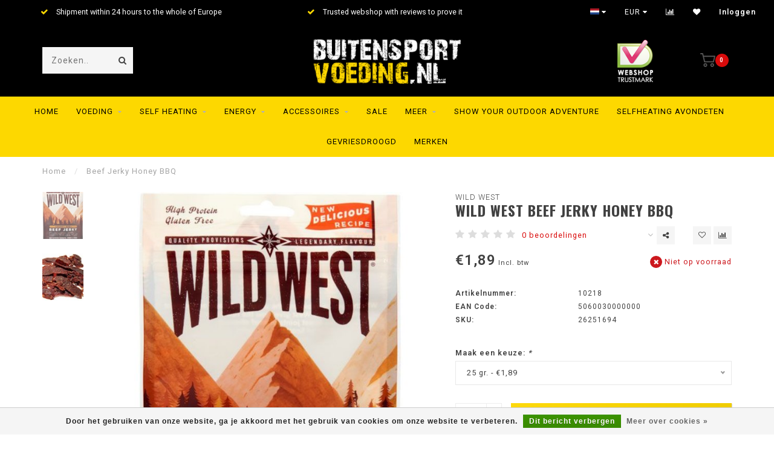

--- FILE ---
content_type: text/html;charset=utf-8
request_url: https://www.buitensportvoeding.nl/wild-west-beef-jerky-honey-bbq.html
body_size: 16146
content:
<!DOCTYPE html>
<html lang="nl">
  <head>
    
    <!--
        
        Theme Invision | v1.0.5
        Theme designed and created by Dyvelopment - We are true e-commerce heroes!
        
        For custom Lightspeed eCom work like custom design or development,
        please contact us at www.dyvelopment.nl
        
    -->
    
    <meta charset="utf-8"/>
<!-- [START] 'blocks/head.rain' -->
<!--

  (c) 2008-2026 Lightspeed Netherlands B.V.
  http://www.lightspeedhq.com
  Generated: 16-01-2026 @ 09:29:02

-->
<link rel="canonical" href="https://www.buitensportvoeding.nl/wild-west-beef-jerky-honey-bbq.html"/>
<link rel="alternate" href="https://www.buitensportvoeding.nl/index.rss" type="application/rss+xml" title="Nieuwe producten"/>
<link href="https://cdn.webshopapp.com/assets/cookielaw.css?2025-02-20" rel="stylesheet" type="text/css"/>
<meta name="robots" content="noodp,noydir"/>
<meta name="google-site-verification" content="3W5jEmcyYecZxj7nsrKztmXalhaABARUgfFuMO1EWEM"/>
<meta property="og:url" content="https://www.buitensportvoeding.nl/wild-west-beef-jerky-honey-bbq.html?source=facebook"/>
<meta property="og:site_name" content="Buitensportvoeding.nl"/>
<meta property="og:title" content="Beef Jerky Honey BBQ"/>
<meta property="og:description" content="Groot assortiment voeding en snacks voor trektochten, trailrunning en expedities. Verzending binnen 24 uur en gratis verzending vanaf €35,-."/>
<meta property="og:image" content="https://cdn.webshopapp.com/shops/101250/files/218562974/wild-west-beef-jerky-honey-bbq.jpg"/>
<script>
window.onload= function() {document.querySelector(".currency-langs-holder").innerHTML += '<li><a lang="en" title="English" href="https://www.outdoormeals.com/"><span class="flags en"></span> English</a></li><li><a lang="de" title="Allemand" href="https://www.outdoorsportnahrung.de"><span class="flags de"></span> Deutsch</a></li><li><a lang="fr" title="Français" href="https://www.outdoormeals.fr"><span class="flags fr"></span> Français</a></li>';

document.querySelector('a[title="English"]').href="https://www.outdoormeals.com/";

document.querySelector('a[title="Deutsch"]').href="https://www.outdoorsportnahrung.de/";
}
</script>
<!--[if lt IE 9]>
<script src="https://cdn.webshopapp.com/assets/html5shiv.js?2025-02-20"></script>
<![endif]-->
<!-- [END] 'blocks/head.rain' -->
    
    <!-- Google Tag Manager -->
<script>(function(w,d,s,l,i){w[l]=w[l]||[];w[l].push({'gtm.start':
new Date().getTime(),event:'gtm.js'});var f=d.getElementsByTagName(s)[0],
j=d.createElement(s),dl=l!='dataLayer'?'&l='+l:'';j.async=true;j.src=
'https://www.googletagmanager.com/gtm.js?id='+i+dl;f.parentNode.insertBefore(j,f);
})(window,document,'script','dataLayer','GTM-537K8F8');</script>
<!-- End Google Tag Manager -->
    
                                
    <title>Beef Jerky Honey BBQ - Buitensportvoeding.nl</title>
    
    <meta name="description" content="Groot assortiment voeding en snacks voor trektochten, trailrunning en expedities. Verzending binnen 24 uur en gratis verzending vanaf €35,-." />
    <meta name="keywords" content="Wild, West, Beef, Jerky, Honey, BBQ, buitensportvoeding<br />
buitensport voeding<br />
Gevriesdroogde maaltijden<br />
MRE<br />
droogmaaltijden<br />
droog maaltijden<br />
trekking maaltijden<br />
expeditie eten<br />
adventure food<br />
real turmat<br />
trek &#039;n eat<br />
Powerbar<br />
Lyofood<br />
Mountai" />
    
    <meta http-equiv="X-UA-Compatible" content="IE=edge">
    <meta name="viewport" content="width=device-width, initial-scale=1.0, maximum-scale=1.0, user-scalable=0">
    <meta name="apple-mobile-web-app-capable" content="yes">
    <meta name="apple-mobile-web-app-status-bar-style" content="black">

    <link rel="shortcut icon" href="https://cdn.webshopapp.com/shops/101250/themes/171508/assets/favicon.ico?20241203154020" type="image/x-icon" />
    
        <meta name="format-detection" content="telephone=no">
    <meta name="format-detection" content="date=no">
    <meta name="format-detection" content="address=no">
    <meta name="format-detection" content="email=no">
        
    <script src="//ajax.googleapis.com/ajax/libs/jquery/1.12.4/jquery.min.js"></script>
    <script>window.jQuery || document.write('<script src="https://cdn.webshopapp.com/shops/101250/themes/171508/assets/jquery-1-12-4-min.js?20241203154020">\x3C/script>')</script>
    
    <link href="//fonts.googleapis.com/css?family=Roboto:400,300,600" rel="stylesheet">
        <link href="//fonts.googleapis.com/css?family=Oswald:400,300,600,700" rel="stylesheet">
            
    <link rel="stylesheet" href="https://cdn.webshopapp.com/shops/101250/themes/171508/assets/font-awesome-470-min.css?20241203154020" />
    <link rel="stylesheet" href="https://cdn.webshopapp.com/shops/101250/themes/171508/assets/bootstrap-min.css?20241203154020" />
    <link rel="stylesheet" href="https://cdn.webshopapp.com/assets/gui-2-0.css?2025-02-20" />
    <link rel="stylesheet" href="https://cdn.webshopapp.com/assets/gui-responsive-2-0.css?2025-02-20" />
    
        <link rel="stylesheet" href="https://cdn.webshopapp.com/shops/101250/themes/171508/assets/lightgallery-min.css?20241203154020" />
            <link rel="stylesheet" href="https://cdn.webshopapp.com/shops/101250/themes/171508/assets/style.css?20241203154020" />
        
    <!-- User defined styles -->
    <link rel="stylesheet" href="https://cdn.webshopapp.com/shops/101250/themes/171508/assets/settings.css?20241203154020" />
    <link rel="stylesheet" href="https://cdn.webshopapp.com/shops/101250/themes/171508/assets/custom.css?20241203154020" />
    
    <script>
      if (!window.console) window.console = {};
      if (!window.console.log) window.console.log = function () { };
      
      var productStorage = {};
      
      var shop = 101250;    
      var staticUrl = 'https://static.webshopapp.com/shops/101250/';
      var currentLang = 'Nederlands';
      var currencySymbol = '€';
      var currencyTitle = 'eur';
      
			var addToCartUrl = 'https://www.buitensportvoeding.nl/cart/add/';
			var gotoProductUrl = 'https://www.buitensportvoeding.nl/go/product/';
      
      /* Some global vars */
      var domain = 'https://www.buitensportvoeding.nl/';
      var url = 'https://www.buitensportvoeding.nl/';
      var mainUrl = 'https://www.buitensportvoeding.nl/';
      var searchUrl = 'https://www.buitensportvoeding.nl/search/';
      var cartUrl = 'https://www.buitensportvoeding.nl/cart/';
      var checkoutUrl = 'https://www.buitensportvoeding.nl/checkout/';
      var notification = false;
      var b2b = false;
			var navbar_dimbg = false;
      var freeShippingNotice = false;
			var currencySymbol = '€';
			var currencyCode = 'EUR';
			var formKey = "d47aeb9f71f6a8e102a4269a2f9d4fd7";
			var iOSSupport = 1.000000;
      
      
      /* Quick settings */
      var enableQuickShop = true;
			var sliderTimout = 7000;
			var imageRatio = 'portrait';
			var variantBlocks = false; 
			var hover_shows_second_image = true;
			var imageSize = '325x375x2';
      
      /* Some prefedined translations */
      var tContinueShopping = 'Ga verder met winkelen';
      var tProceedToCheckout = 'Doorgaan naar afrekenen';
      var tViewProduct = 'Bekijk product';
      var tAddtoCart = 'Toevoegen aan winkelwagen';
      var tNoInformationFound = 'Geen informatie gevonden';
      var tView = 'Bekijken';
			var tMoreInfo = 'Meer info';
      var tCheckout = 'Bestellen';
			var tClose = 'Sluiten';
      var tNavigation = 'Navigatie';
      var tInStock = 'Op voorraad';
      var tOutOfStock = 'Niet op voorraad';
      var tFreeShipping = '';
      var tAmountToFreeShipping = '';
      var tBackorder = 'Backorder';
      var tSearch = 'Zoeken';
			var tTax = 'Incl. btw';
			var tExclShipping = 'Excl. <a href="https://www.buitensportvoeding.nl/service/shipping-returns/" target="_blank">Verzendkosten</a>';
			var tCustomizeProduct = 'Product aanpassen';
			var tExpired = 'Expired';
			var tDealExpired = 'Actie verlopen';
			var tCompare = 'Vergelijk';
			var tWishlist = 'Verlanglijst';
			var tCart = 'Winkelwagen';
      
      var amountToFreeShipping = parseFloat(50);
                                                                                
			var sslEnabled = true;
      var cart_redirect_back = true;
      
            function getServerTime()
      {
        return new Date ("Jan 16, 2026 09:29:02 +0100");
      }
    </script>
    
        
        
      </head>
  <body class="">
    
    <!-- Google Tag Manager (noscript) -->
<noscript><iframe src="https://www.googletagmanager.com/ns.html?id=GTM-537K8F8"
height="0" width="0" style="display:none;visibility:hidden"></iframe></noscript>
<!-- End Google Tag Manager (noscript) -->
    
    <div class="body-content">
                      
<script type="text/javascript">
  var google_tag_params = {
  ecomm_prodid: '26251694',
  ecomm_pagetype: 'product',
  ecomm_totalvalue: 1.89,
  };
  
  dataLayer = [{
    google_tag_params: window.google_tag_params
  }];
</script>

          
    <div class="overlay">
      <i class="fa fa-times"></i>
    </div>
    
    <header>
      
<div id="topbar">
  <div class="container-fluid">
    <div class="row">
      
      <div class="col-md-8">
        
<div class="usps-slider-holder" style="width:100%;">
  <div class="swiper-container usps-header">
    <div class="swiper-wrapper">
      
                <div class="swiper-slide usp-block">
          <i class="fa fa-check" aria-hidden="true"></i> Huge collection of meals from the best brands
        </div>
              
                <div class="swiper-slide usp-block">
          <i class="fa fa-check" aria-hidden="true"></i> Shipment within 24 hours to the whole of Europe
        </div>
                
                <div class="swiper-slide usp-block">
          <i class="fa fa-check" aria-hidden="true"></i> Trusted webshop with reviews to prove it
        </div>
              
                <div class="swiper-slide usp-block">
          <i class="fa fa-check" aria-hidden="true"></i> Since 2013
        </div>
              
		</div>
	</div>
</div>

      </div>
      
      <div class="col-md-4 col-xs-12 hidden-sm hidden-xs hidden-xxs" id="topbar-right">
        <ul>
          <li class="langs dropdown-holder">
            <a href="#" data-toggle="dropdown"><span class="flags nl"></span> <i class="fa fa-caret-down"></i></a>
            
            <ul class="currency-langs-holder dropdown-content dropdown-right">
              <li><strong>Select your language</strong></li>
                
	<li><a lang="nl" title="Nederlands" href="https://www.buitensportvoeding.nl/go/product/26251694"><span class="flags nl"></span> Nederlands</a></li>
          	</ul>
            
          </li>
          <li  class="currencies dropdown-holder">
            <a href="#" data-toggle="dropdown"><span class="currency-EUR">EUR</span> <i class="fa fa-caret-down"></i></a>
            
                    <ul class="dropdown-content dropdown-right">
                                        <li><a href="https://www.buitensportvoeding.nl/session/currency/eur/"><span class="currency-EUR">EUR</span></a></li>
                                        <li><a href="https://www.buitensportvoeding.nl/session/currency/gbp/"><span class="currency-GBP">GBP</span></a></li>
                                        </ul>

	        </li>
          <li class="compare"><a href="https://www.buitensportvoeding.nl/compare/" title="Vergelijk"><i class="fa fa-bar-chart"></i></a></li>
          <li class="wishlist"><a href="https://www.buitensportvoeding.nl/account/wishlist/" title="Mijn verlanglijst"><i class="fa fa-heart"></i></a></li>
          <li class="account">
            <a href="https://www.buitensportvoeding.nl/account/">
              Inloggen            </a>
          </li>
                  </ul>
        
      </div>
      
    </div>
  </div>
</div>

<!-- Topbar -->
<!-- End topbar -->

<div id="header-holder">
<div class="container" id="header">
  <div class="row">
    
    <div id="header-left" class="col-sm-4 col-xs-3">
      <!--<a href=""><i class="fa fa-user"></i></a>
      <a href=""><i class="fa fa-heart"></i></a>
      <a href=""><i class="fa fa-exchange"></i></a> -->
      
      <div id="mobilenav" class="visible-xxs visible-xs visible-sm">
                <div class="nav-icon">
          <div class="bar1"></div>
        	<div class="bar2"></div>
        	<div class="bar3"></div>
        </div>
      </div>
      
      <div id="scrollnav" class="scrollnav">
                <div class="nav-icon">
          <div class="bar1"></div>
        	<div class="bar2"></div>
        	<div class="bar3"></div>
        </div>
      </div>
      
      <span id="mobilesearch" class="visible-xxs visible-xs visible-sm">
        <a href="https://www.buitensportvoeding.nl/"><i class="fa fa-search" aria-hidden="true"></i></a>
      </span>
      
      <div class="search hidden-sm hidden-xs hidden-xxs">
        <form action="https://www.buitensportvoeding.nl/search/" class="searchform" method="get">
          <div class="search-holder">
            <input type="text" class="searchbox" name="q" placeholder="Zoeken.." autocomplete="off">
          	<!-- d -->
            
            <i class="fa fa-search" aria-hidden="true"></i><i class="fa fa-times clearsearch" aria-hidden="true"></i>
          </div>
          
          
        </form>
          
          <div class="searchcontent hidden-xs hidden-xxs">
            <div class="searchresults"></div>
            <div class="more"><a href="#" class="search-viewall">Bekijk alle resultaten <span>(0)</span></a></div>
            <div class="noresults">Geen producten gevonden</div>
          </div>
      </div>
    </div>
    
    <div class="col-sm-4 col-xs-6" id="logo">
            	<a href="https://www.buitensportvoeding.nl/"><img class="" src="https://cdn.webshopapp.com/shops/101250/themes/171508/assets/logo.png?20241203153934" alt="Buitensportvoeding.nl"></a>
            
    </div>
    
        
        
    <!--<div class="col-md-5 col-sm-7 hidden-xs hidden-xxs" id="hallmark">
            <img src="https://cdn.webshopapp.com/shops/101250/themes/171508/assets/hallmark.png?20241203153934" alt="">
          </div> -->
    
    <div class="header-right col-sm-4 col-xs-3">
      
      <div id="hallmark" class="hidden-sm hidden-xs hidden-xxs">
                      <a href="https://www.keurmerk.info/nl/consumenten/webwinkel/?key=7420" target="_blank">
                  <img src="https://cdn.webshopapp.com/shops/101250/themes/171508/assets/hallmark.png?20241203153934" alt="" id="header-hallmark">
                </a>
                    </div>
      
      
      <!--<div class="cart-header-container">-->
      <div class="cartheader">
        
        <!--<a href="">
          <i class="fa fa-heart-o"></i>
        </a> -->
        
        <div class="cart-container cart maincart">
        
        <a href="https://www.buitensportvoeding.nl/cart/">
        <div class="cart-icon">
                    <img src="https://cdn.webshopapp.com/shops/101250/themes/171508/assets/shopping-cart.svg?20241203154020" class="shopping-cart"><span id="qty" class="highlight-bg cart-total-qty">0</span>
        </div>
        
        <!-- <div id="cart-total">
          €0,00
        </div> -->
        </a>
        
        <div class="cart-content-holder hidden-sm hidden-xs hidden-xxs">
          <div class="cart-content">
            <h4>Winkelwagen</h4>
            
                          <p class="noproducts">U heeft geen artikelen in uw winkelwagen</p>
                      </div>
          
        </div>
        </div>
      </div>
      <!--</div>-->
      
      
    </div>
  </div>
</div>
</div>

<div class="cf"></div>
  

<div class="   hidden-xxs hidden-xs hidden-sm" id="navbar">
  <div class="container-fluid">
    <div class="row">
      <div class="col-md-12">
        <nav>
          <ul class="megamenu">
        <li class="hidden-sm hidden-xs hidden-xxs"><a href="https://www.buitensportvoeding.nl/">Home</a></li>
  
                <li>
          <a href="https://www.buitensportvoeding.nl/voeding/" class="dropdown">Voeding</a>

          
                    <ul class="sub1 megamenu">
            <li>
              <div class="container">
              <div class="row">
              
                            
                                                            <div class="col-md-6 col-sm-12 maxheight">
                                          
              <div class="row">
                            <div class="col-md-12">
                <span class="categories-title">Categorieën</span>
              </div>
                                            <div class="col-md-3 sub-holder">
                  <h4><a href="https://www.buitensportvoeding.nl/voeding/ontbijt/">Ontbijt</a></h4>
                  
                                  </div>
                
                                              <div class="col-md-3 sub-holder">
                  <h4><a href="https://www.buitensportvoeding.nl/voeding/lunch/">Lunch</a></h4>
                  
                                  </div>
                
                                              <div class="col-md-3 sub-holder">
                  <h4><a href="https://www.buitensportvoeding.nl/voeding/avondeten/">Avondeten</a></h4>
                  
                                  </div>
                
                                              <div class="col-md-3 sub-holder">
                  <h4><a href="https://www.buitensportvoeding.nl/voeding/toetjes/">Toetjes</a></h4>
                  
                                  </div>
                
                                  <div class="cf"></div>
                                              <div class="col-md-3 sub-holder">
                  <h4><a href="https://www.buitensportvoeding.nl/voeding/snacks/">Snacks</a></h4>
                  
                                  </div>
                
                                              <div class="col-md-3 sub-holder">
                  <h4><a href="https://www.buitensportvoeding.nl/voeding/gevriesdroogd/">Gevriesdroogd</a></h4>
                  
                                  </div>
                
                                              <div class="col-md-3 sub-holder">
                  <h4><a href="https://www.buitensportvoeding.nl/voeding/combo-packs/">Combo Packs</a></h4>
                  
                                  </div>
                
                                              <div class="col-md-3 sub-holder">
                  <h4><a href="https://www.buitensportvoeding.nl/voeding/beef-jerky/">Beef Jerky</a></h4>
                  
                                  </div>
                
                                  <div class="cf"></div>
                                              <div class="col-md-3 sub-holder">
                  <h4><a href="https://www.buitensportvoeding.nl/voeding/peronin/">Peronin</a></h4>
                  
                                  </div>
                
                                              <div class="col-md-3 sub-holder">
                  <h4><a href="https://www.buitensportvoeding.nl/voeding/koffie-en-thee/">Koffie en Thee</a></h4>
                  
                                  </div>
                
                                              <div class="col-md-3 sub-holder">
                  <h4><a href="https://www.buitensportvoeding.nl/voeding/fruit-en-smoothies/">Fruit en Smoothies</a></h4>
                  
                                  </div>
                
                                              <div class="col-md-3 sub-holder">
                  <h4><a href="https://www.buitensportvoeding.nl/voeding/extra-ingredienten/">Extra ingrediënten</a></h4>
                  
                                  </div>
                
                                  <div class="cf"></div>
                                              <div class="col-md-3 sub-holder">
                  <h4><a href="https://www.buitensportvoeding.nl/voeding/limonade/">Limonade</a></h4>
                  
                                  </div>
                
                                              <div class="col-md-3 sub-holder">
                  <h4><a href="https://www.buitensportvoeding.nl/voeding/noodrantsoen/">Noodrantsoen</a></h4>
                  
                                  </div>
                
                                              <div class="col-md-3 sub-holder">
                  <h4><a href="https://www.buitensportvoeding.nl/voeding/crisis-paraatheid/">Crisis Paraatheid</a></h4>
                  
                                  </div>
                
                                              <div class="col-md-3 sub-holder">
                  <h4><a href="https://www.buitensportvoeding.nl/voeding/extra-ingredinten/">Extra ingredi√´nten</a></h4>
                  
                                  </div>
                
                                  <div class="cf"></div>
                                            </div>
              </div>
              
                              <div class="col-md-2 hidden-sm hidden-xs hidden-xxs">
                  <span class="brands-title">Onze merken</span>
                  <ul class="brands">
                                                            <li><a href="https://www.buitensportvoeding.nl/voeding/?brand=3405940">Adventure Menu</a></li>
                                                            <li><a href="https://www.buitensportvoeding.nl/voeding/?brand=785526">Bla Band</a></li>
                                                            <li><a href="https://www.buitensportvoeding.nl/voeding/?brand=4141020">Emergency Food</a></li>
                                                            <li><a href="https://www.buitensportvoeding.nl/voeding/?brand=785530">Lyo Food</a></li>
                                                            <li><a href="https://www.buitensportvoeding.nl/voeding/?brand=4864630">MX3</a></li>
                                                            <li><a href="https://www.buitensportvoeding.nl/voeding/?brand=785520">Powerbar</a></li>
                                                            <li><a href="https://www.buitensportvoeding.nl/voeding/?brand=1100165">Real Field Meal</a></li>
                                                            <li><a href="https://www.buitensportvoeding.nl/voeding/?brand=785514">Real Turmat</a></li>
                                                            <li><a href="https://www.buitensportvoeding.nl/voeding/?brand=3817312">Tactical Foodpack</a></li>
                                                            <li><a href="https://www.buitensportvoeding.nl/voeding/?brand=785516">Trek &#039;n Eat</a></li>
                                      </ul>
                </div>
                            
                            <div class="col-md-4 hidden-sm hidden-xs hidden-xxs">
                <!--<span class="cat-title">Voeding</span>-->
                                <a href="#"><img src="https://cdn.webshopapp.com/shops/101250/files/291776337/500x300x1/image.jpg" class="img-responsive subcat-image" alt="Voeding"></a>
              </div>
                            
              </div>
                  </div>
            </li>
          </ul>
                    

        </li>
                <li>
          <a href="https://www.buitensportvoeding.nl/self-heating/" class="dropdown">Self Heating</a>

          
                    <ul class="sub1 megamenu">
            <li>
              <div class="container">
              <div class="row">
              
                            
                                                            <div class="col-md-6 col-sm-12 maxheight">
                                          
              <div class="row">
                            <div class="col-md-12">
                <span class="categories-title">Categorieën</span>
              </div>
                                            <div class="col-md-3 sub-holder">
                  <h4><a href="https://www.buitensportvoeding.nl/self-heating/selfheating-ontbijt/">Selfheating Ontbijt</a></h4>
                  
                                  </div>
                
                                              <div class="col-md-3 sub-holder">
                  <h4><a href="https://www.buitensportvoeding.nl/self-heating/selfheating-avondeten/">Selfheating Avondeten</a></h4>
                  
                                  </div>
                
                                              <div class="col-md-3 sub-holder">
                  <h4><a href="https://www.buitensportvoeding.nl/self-heating/selfheating-vegetarische-maaltijden/">Selfheating Vegetarische Maaltijden</a></h4>
                  
                                  </div>
                
                                              <div class="col-md-3 sub-holder">
                  <h4><a href="https://www.buitensportvoeding.nl/self-heating/selfheating-vegan-maaltijden/">Selfheating Vegan Maaltijden</a></h4>
                  
                                  </div>
                
                                  <div class="cf"></div>
                                              <div class="col-md-3 sub-holder">
                  <h4><a href="https://www.buitensportvoeding.nl/self-heating/koffie-thee-en-chocolademelk/">Koffie, Thee en Chocolademelk</a></h4>
                  
                                  </div>
                
                                              <div class="col-md-3 sub-holder">
                  <h4><a href="https://www.buitensportvoeding.nl/self-heating/heaters/">Heaters</a></h4>
                  
                                  </div>
                
                                            </div>
              </div>
              
                              <div class="col-md-2 hidden-sm hidden-xs hidden-xxs">
                  <span class="brands-title">Onze merken</span>
                  <ul class="brands">
                                                            <li><a href="https://www.buitensportvoeding.nl/self-heating/?brand=3405940">Adventure Menu</a></li>
                                                            <li><a href="https://www.buitensportvoeding.nl/self-heating/?brand=785526">Bla Band</a></li>
                                                            <li><a href="https://www.buitensportvoeding.nl/self-heating/?brand=4141020">Emergency Food</a></li>
                                                            <li><a href="https://www.buitensportvoeding.nl/self-heating/?brand=785530">Lyo Food</a></li>
                                                            <li><a href="https://www.buitensportvoeding.nl/self-heating/?brand=4864630">MX3</a></li>
                                                            <li><a href="https://www.buitensportvoeding.nl/self-heating/?brand=785520">Powerbar</a></li>
                                                            <li><a href="https://www.buitensportvoeding.nl/self-heating/?brand=1100165">Real Field Meal</a></li>
                                                            <li><a href="https://www.buitensportvoeding.nl/self-heating/?brand=785514">Real Turmat</a></li>
                                                            <li><a href="https://www.buitensportvoeding.nl/self-heating/?brand=3817312">Tactical Foodpack</a></li>
                                                            <li><a href="https://www.buitensportvoeding.nl/self-heating/?brand=785516">Trek &#039;n Eat</a></li>
                                      </ul>
                </div>
                            
                            <div class="col-md-4 hidden-sm hidden-xs hidden-xxs">
                <!--<span class="cat-title">Self Heating</span>-->
                                <a href="#"><img src="https://cdn.webshopapp.com/shops/101250/files/340854173/500x300x1/image.jpg" class="img-responsive subcat-image" alt="Self Heating"></a>
              </div>
                            
              </div>
                  </div>
            </li>
          </ul>
                    

        </li>
                <li>
          <a href="https://www.buitensportvoeding.nl/energy/" class="dropdown">Energy</a>

          
                    <ul class="sub1 megamenu">
            <li>
              <div class="container">
              <div class="row">
              
                            
                                                            <div class="col-md-6 col-sm-12 maxheight">
                                          
              <div class="row">
                            <div class="col-md-12">
                <span class="categories-title">Categorieën</span>
              </div>
                                            <div class="col-md-3 sub-holder">
                  <h4><a href="https://www.buitensportvoeding.nl/energy/energy-repen/">Energy repen</a></h4>
                  
                                  </div>
                
                                              <div class="col-md-3 sub-holder">
                  <h4><a href="https://www.buitensportvoeding.nl/energy/energydrink/">Energydrink</a></h4>
                  
                                  </div>
                
                                              <div class="col-md-3 sub-holder">
                  <h4><a href="https://www.buitensportvoeding.nl/energy/energy-gels/">Energy gels</a></h4>
                  
                                  </div>
                
                                              <div class="col-md-3 sub-holder">
                  <h4><a href="https://www.buitensportvoeding.nl/energy/protein-eiwitten/">Protein / Eiwitten</a></h4>
                  
                                  </div>
                
                                  <div class="cf"></div>
                                              <div class="col-md-3 sub-holder">
                  <h4><a href="https://www.buitensportvoeding.nl/energy/extra-ondersteuning/">Extra ondersteuning</a></h4>
                  
                                  </div>
                
                                              <div class="col-md-3 sub-holder">
                  <h4><a href="https://www.buitensportvoeding.nl/energy/smoothies/">Smoothies</a></h4>
                  
                                  </div>
                
                                            </div>
              </div>
              
                              <div class="col-md-2 hidden-sm hidden-xs hidden-xxs">
                  <span class="brands-title">Onze merken</span>
                  <ul class="brands">
                                                            <li><a href="https://www.buitensportvoeding.nl/energy/?brand=3405940">Adventure Menu</a></li>
                                                            <li><a href="https://www.buitensportvoeding.nl/energy/?brand=785526">Bla Band</a></li>
                                                            <li><a href="https://www.buitensportvoeding.nl/energy/?brand=4141020">Emergency Food</a></li>
                                                            <li><a href="https://www.buitensportvoeding.nl/energy/?brand=785530">Lyo Food</a></li>
                                                            <li><a href="https://www.buitensportvoeding.nl/energy/?brand=4864630">MX3</a></li>
                                                            <li><a href="https://www.buitensportvoeding.nl/energy/?brand=785520">Powerbar</a></li>
                                                            <li><a href="https://www.buitensportvoeding.nl/energy/?brand=1100165">Real Field Meal</a></li>
                                                            <li><a href="https://www.buitensportvoeding.nl/energy/?brand=785514">Real Turmat</a></li>
                                                            <li><a href="https://www.buitensportvoeding.nl/energy/?brand=3817312">Tactical Foodpack</a></li>
                                                            <li><a href="https://www.buitensportvoeding.nl/energy/?brand=785516">Trek &#039;n Eat</a></li>
                                      </ul>
                </div>
                            
                            <div class="col-md-4 hidden-sm hidden-xs hidden-xxs">
                <!--<span class="cat-title">Energy</span>-->
                                <a href="#"><img src="https://cdn.webshopapp.com/shops/101250/files/291776568/500x300x1/image.jpg" class="img-responsive subcat-image" alt="Energy"></a>
              </div>
                            
              </div>
                  </div>
            </li>
          </ul>
                    

        </li>
                <li>
          <a href="https://www.buitensportvoeding.nl/accessoires/" class="dropdown">Accessoires</a>

          
                    <ul class="sub1 megamenu">
            <li>
              <div class="container">
              <div class="row">
              
                            
                                                            <div class="col-md-6 col-sm-12 maxheight">
                                          
              <div class="row">
                            <div class="col-md-12">
                <span class="categories-title">Categorieën</span>
              </div>
                                            <div class="col-md-3 sub-holder">
                  <h4><a href="https://www.buitensportvoeding.nl/accessoires/bestek-en-servies/">Bestek en Servies</a></h4>
                  
                                  </div>
                
                                              <div class="col-md-3 sub-holder">
                  <h4><a href="https://www.buitensportvoeding.nl/accessoires/bidons-flessen/">Bidons &amp; Flessen</a></h4>
                  
                                  </div>
                
                                              <div class="col-md-3 sub-holder">
                  <h4><a href="https://www.buitensportvoeding.nl/accessoires/drinkzakken/">Drinkzakken</a></h4>
                  
                                  </div>
                
                                              <div class="col-md-3 sub-holder">
                  <h4><a href="https://www.buitensportvoeding.nl/accessoires/thermosflessen/">Thermosflessen</a></h4>
                  
                                  </div>
                
                                  <div class="cf"></div>
                                              <div class="col-md-3 sub-holder">
                  <h4><a href="https://www.buitensportvoeding.nl/accessoires/gasbranders/">Gasbranders</a></h4>
                  
                                  </div>
                
                                              <div class="col-md-3 sub-holder">
                  <h4><a href="https://www.buitensportvoeding.nl/accessoires/benzinebranders/">Benzinebranders</a></h4>
                  
                                  </div>
                
                                              <div class="col-md-3 sub-holder">
                  <h4><a href="https://www.buitensportvoeding.nl/accessoires/houtbranders/">Houtbranders</a></h4>
                  
                                  </div>
                
                                              <div class="col-md-3 sub-holder">
                  <h4><a href="https://www.buitensportvoeding.nl/accessoires/overige-accessoires/">Overige Accessoires</a></h4>
                  
                                  </div>
                
                                  <div class="cf"></div>
                                              <div class="col-md-3 sub-holder">
                  <h4><a href="https://www.buitensportvoeding.nl/accessoires/waterzuivering/">Waterzuivering</a></h4>
                  
                                  </div>
                
                                              <div class="col-md-3 sub-holder">
                  <h4><a href="https://www.buitensportvoeding.nl/accessoires/pannen-en-ketels/">Pannen en Ketels</a></h4>
                  
                                  </div>
                
                                              <div class="col-md-3 sub-holder">
                  <h4><a href="https://www.buitensportvoeding.nl/accessoires/bbqs/">BBQs</a></h4>
                  
                                  </div>
                
                                              <div class="col-md-3 sub-holder">
                  <h4><a href="https://www.buitensportvoeding.nl/accessoires/vuur-maken/">Vuur Maken</a></h4>
                  
                                  </div>
                
                                  <div class="cf"></div>
                                              <div class="col-md-3 sub-holder">
                  <h4><a href="https://www.buitensportvoeding.nl/accessoires/survival-tools/">Survival Tools</a></h4>
                  
                                  </div>
                
                                              <div class="col-md-3 sub-holder">
                  <h4><a href="https://www.buitensportvoeding.nl/accessoires/verlichting/">Verlichting</a></h4>
                  
                                  </div>
                
                                              <div class="col-md-3 sub-holder">
                  <h4><a href="https://www.buitensportvoeding.nl/accessoires/messen/">Messen</a></h4>
                  
                                  </div>
                
                                            </div>
              </div>
              
                              <div class="col-md-2 hidden-sm hidden-xs hidden-xxs">
                  <span class="brands-title">Onze merken</span>
                  <ul class="brands">
                                                            <li><a href="https://www.buitensportvoeding.nl/accessoires/?brand=3405940">Adventure Menu</a></li>
                                                            <li><a href="https://www.buitensportvoeding.nl/accessoires/?brand=785526">Bla Band</a></li>
                                                            <li><a href="https://www.buitensportvoeding.nl/accessoires/?brand=4141020">Emergency Food</a></li>
                                                            <li><a href="https://www.buitensportvoeding.nl/accessoires/?brand=785530">Lyo Food</a></li>
                                                            <li><a href="https://www.buitensportvoeding.nl/accessoires/?brand=4864630">MX3</a></li>
                                                            <li><a href="https://www.buitensportvoeding.nl/accessoires/?brand=785520">Powerbar</a></li>
                                                            <li><a href="https://www.buitensportvoeding.nl/accessoires/?brand=1100165">Real Field Meal</a></li>
                                                            <li><a href="https://www.buitensportvoeding.nl/accessoires/?brand=785514">Real Turmat</a></li>
                                                            <li><a href="https://www.buitensportvoeding.nl/accessoires/?brand=3817312">Tactical Foodpack</a></li>
                                                            <li><a href="https://www.buitensportvoeding.nl/accessoires/?brand=785516">Trek &#039;n Eat</a></li>
                                      </ul>
                </div>
                            
                            <div class="col-md-4 hidden-sm hidden-xs hidden-xxs">
                <!--<span class="cat-title">Accessoires</span>-->
                                <a href="#"><img src="https://cdn.webshopapp.com/shops/101250/files/291776646/500x300x1/image.jpg" class="img-responsive subcat-image" alt="Accessoires"></a>
              </div>
                            
              </div>
                  </div>
            </li>
          </ul>
                    

        </li>
                <li>
          <a href="https://www.buitensportvoeding.nl/sale/" class="">SALE</a>

          
                    

        </li>
                <li>
          <a href="https://www.buitensportvoeding.nl/meer/" class="dropdown">MEER</a>

          
                    <ul class="sub1 megamenu">
            <li>
              <div class="container">
              <div class="row">
              
                            
                                                <div class="col-md-10 maxheight">
                                          
              <div class="row">
                            <div class="col-md-12">
                <span class="categories-title">Categorieën</span>
              </div>
                                            <div class="col-md-3 sub-holder">
                  <h4><a href="https://www.buitensportvoeding.nl/meer/wat-is-vriesdrogen/">Wat is vriesdrogen?</a></h4>
                  
                                  </div>
                
                                              <div class="col-md-3 sub-holder">
                  <h4><a href="https://www.buitensportvoeding.nl/meer/hoe-werkt-een-flameless-heater/">Hoe werkt een Flameless Heater</a></h4>
                  
                                  </div>
                
                                            </div>
              </div>
              
                              <div class="col-md-2 hidden-sm hidden-xs hidden-xxs">
                  <span class="brands-title">Onze merken</span>
                  <ul class="brands">
                                                            <li><a href="https://www.buitensportvoeding.nl/meer/?brand=3405940">Adventure Menu</a></li>
                                                            <li><a href="https://www.buitensportvoeding.nl/meer/?brand=785526">Bla Band</a></li>
                                                            <li><a href="https://www.buitensportvoeding.nl/meer/?brand=4141020">Emergency Food</a></li>
                                                            <li><a href="https://www.buitensportvoeding.nl/meer/?brand=785530">Lyo Food</a></li>
                                                            <li><a href="https://www.buitensportvoeding.nl/meer/?brand=4864630">MX3</a></li>
                                                            <li><a href="https://www.buitensportvoeding.nl/meer/?brand=785520">Powerbar</a></li>
                                                            <li><a href="https://www.buitensportvoeding.nl/meer/?brand=1100165">Real Field Meal</a></li>
                                                            <li><a href="https://www.buitensportvoeding.nl/meer/?brand=785514">Real Turmat</a></li>
                                                            <li><a href="https://www.buitensportvoeding.nl/meer/?brand=3817312">Tactical Foodpack</a></li>
                                                            <li><a href="https://www.buitensportvoeding.nl/meer/?brand=785516">Trek &#039;n Eat</a></li>
                                      </ul>
                </div>
                            
                            
              </div>
                  </div>
            </li>
          </ul>
                    

        </li>
                <li>
          <a href="https://www.buitensportvoeding.nl/show-your-outdoor-adventure/" class="">SHOW YOUR OUTDOOR ADVENTURE</a>

          
                    

        </li>
                <li>
          <a href="https://www.buitensportvoeding.nl/selfheating-avondeten/" class="">Selfheating Avondeten</a>

          
                    

        </li>
                <li>
          <a href="https://www.buitensportvoeding.nl/gevriesdroogd/" class="">Gevriesdroogd</a>

          
                    

        </li>
              
                      
                                
                <li>
          <a href="https://www.buitensportvoeding.nl/brands/">Merken</a>
        </li>
                
      </ul>        </nav>
      </div>
    </div>
  </div>
</div>

    </header>
    
        <div class="breadcrumbs">
  <div class="container">
    <div class="row">
      <div class="col-md-12">
        <a href="https://www.buitensportvoeding.nl/" title="Home">Home</a>
        
                        <span>
          <span class="seperator">/</span> <a href="https://www.buitensportvoeding.nl/wild-west-beef-jerky-honey-bbq.html"><span>Beef Jerky Honey BBQ</span></a>
        </span>
                      </div>
    </div>
  </div>
</div>        
        
    				





<div class="addtocart-sticky">
  <div class="container">          
    <div class="flex-container middle">
      
            <img src="https://cdn.webshopapp.com/shops/101250/files/218562974/40x40x2/image.jpg" alt="" class="max-size"> 
            <h5 class="title hidden-xs hidden-xxs">Wild West Beef Jerky Honey BBQ</h5>
      
      <div class="sticky-price">
          
        
        <span class="price">€1,89</span>
      </div>     
      
      <a href="https://www.buitensportvoeding.nl/cart/add/46882074/" class="button quick-cart small-button"><i class="fa fa-shopping-cart"></i> Toevoegen aan winkelwagen</a>
  	</div>  
  </div>
</div>

<div class="container productpage"> 
  
  <div class="row visible-xxs visible-xs visible-sm">
    <div class="col-md-12">
      <div class="mobile-title">
            <h4>Wild West Beef Jerky Honey BBQ</h4>
      </div>
    </div>
        <div class="col-md-12">
    <div class="mobile-brand">
      <a href="https://www.buitensportvoeding.nl/brands/wild-west/">Wild West</a>
    </div>
    </div>
      </div>
  
  <div class="row" style="margin-top:10px;">
    
    <div class="col-md-1 hidden-sm hidden-xs hidden-xxs thumbs-holder vertical">
      <div class="thumbs vertical" style="margin-top:0;">
            <div class="swiper-container swiper-container-vert swiper-productthumbs" style="height:100%; width:100%;">
    					<div class="swiper-wrapper">
                                <div class="swiper-slide swiper-slide-vert active">
                		<img src="https://cdn.webshopapp.com/shops/101250/files/218562974/65x75x1/wild-west-beef-jerky-honey-bbq.jpg" alt="" class="img-responsive"> 
                </div>
                                <div class="swiper-slide swiper-slide-vert">
                		<img src="https://cdn.webshopapp.com/shops/101250/files/87619091/65x75x1/wild-west-beef-jerky-honey-bbq.jpg" alt="" class="img-responsive"> 
                </div>
                            	</div>
            </div>
      </div>
      
          </div>
    
    <div class="col-sm-6 productpage-left">
      <div class="row">
        <div class="col-md-12">
          
          <div class="product-image-holder" id="holder">
          <div class="swiper-container swiper-productimage product-image">
            <div class="swiper-wrapper">
                            <div class="swiper-slide zoom" data-src="https://cdn.webshopapp.com/shops/101250/files/218562974/wild-west-beef-jerky-honey-bbq.jpg">
                <img data-src="https://cdn.webshopapp.com/shops/101250/files/218562974/650x750x2/wild-west-beef-jerky-honey-bbq.jpg" class="swiper-lazy img-responsive" data-src-zoom="https://cdn.webshopapp.com/shops/101250/files/218562974/wild-west-beef-jerky-honey-bbq.jpg" alt="Wild West Beef Jerky Honey BBQ">
                
              </div>
                            <div class="swiper-slide zoom" data-src="https://cdn.webshopapp.com/shops/101250/files/87619091/wild-west-beef-jerky-honey-bbq.jpg">
                <img data-src="https://cdn.webshopapp.com/shops/101250/files/87619091/650x750x2/wild-west-beef-jerky-honey-bbq.jpg" class="swiper-lazy img-responsive" data-src-zoom="https://cdn.webshopapp.com/shops/101250/files/87619091/wild-west-beef-jerky-honey-bbq.jpg" alt="Wild West Beef Jerky Honey BBQ">
                
              </div>
                          </div>
            
          </div>
          </div>
          
          <div class="swiper-pagination swiper-pagination-image hidden-md hidden-lg"></div>
                
        </div>
      </div>

    </div>

    <div class="col-md-5 col-sm-6 productpage-right">
      
      <div class="row">
        <div class="col-md-12">
                    <div class="brand-title hidden-xxs hidden-xs hidden-sm">
            <a href="https://www.buitensportvoeding.nl/brands/wild-west/">Wild West</a>
          </div>
                    <div class="product-title">
            
            <div class="hidden-xxs hidden-xs hidden-sm">
              <h1 class="">Wild West Beef Jerky Honey BBQ</h1>
            
                        </div>
            
            <div class="row">
              <div class="col-md-12">
                
                <div class="title-appendix">
                        <div class="reviewscore">
              
                                                        
                              <span class="stars">
                  <i class="fa fa-star empty" aria-hidden="true"></i>
                  <i class="fa fa-star empty" aria-hidden="true"></i>
                  <i class="fa fa-star empty" aria-hidden="true"></i>
                  <i class="fa fa-star empty" aria-hidden="true"></i>
                  <i class="fa fa-star empty" aria-hidden="true"></i>
                </span>
                
                <a href="#reviews" class="openembedreviews highlight-txt hidden-xxs hidden-xs hidden-sm">0 beoordelingen</a>
                            
            </div>
                        
            		<div class="wishlist text-right">
                  <a href="https://www.buitensportvoeding.nl/account/wishlistAdd/26251694/?variant_id=46882074" title="Aan verlanglijst toevoegen"><i class="fa fa-heart-o"></i></a>
                  
									<a href="https://www.buitensportvoeding.nl/compare/add/46882074/" title="Toevoegen om te vergelijken"><i class="fa fa-bar-chart"></i></a>
            		</div>
                  
                                    <div class="share dropdown-holder">
                    <a href="#" class="share-toggle" data-toggle="dropdown"><i class="fa fa-share-alt"></i></a>
                    <div class="content dropdown-content dropdown-right">
                      <a onclick="return !window.open(this.href,'Beef Jerky Honey BBQ', 'width=500,height=500')" target="_blank" href="https://www.facebook.com/sharer/sharer.php?u=https%3A%2F%2Fwww.buitensportvoeding.nl%2Fwild-west-beef-jerky-honey-bbq.html" class="facebook"><i class="fa fa-facebook"></i></a>
                      <a onclick="return !window.open(this.href,'Beef Jerky Honey BBQ', 'width=500,height=500')" target="_blank" href="https://twitter.com/home?status=wild-west-beef-jerky-honey-bbq.html" class="twitter"><i class="fa fa-twitter"></i></a>
                      <a onclick="return !window.open(this.href,'Beef Jerky Honey BBQ', 'width=500,height=500')" target="_blank" href="https://pinterest.com/pin/create/button/?url=https://www.buitensportvoeding.nl/wild-west-beef-jerky-honey-bbq.html&media=https://cdn.webshopapp.com/shops/101250/files/218562974/image.jpg&description=" class="pinterest"><i class="fa fa-pinterest"></i></a>
                    </div>
                  </div>
                                </div>
                
          </div>             
        </div>
            
          </div>
        </div>
      </div>
      
      <!-- start offer wrapper -->
      <div class="offer-holder">
      <div class="row ">
        <div class="col-md-12">
          <div class="product-price">
            
            <div class="row">
              <div class="col-xs-6">
                                
                <span class="price">€1,89</span>
                                  <span class="price-strict">Incl. btw</span>
                 
              </div>
              
                            <div class="col-xs-6 text-right">
								<div class="stock">
                                    	<div class="out-of-stock"><i class="fa fa-times"></i> Niet op voorraad</div>
                                  </div>
              </div>
                            
            </div>
          </div>
        </div>
      </div>
      
            
       
      <div class="row rowmargin">
                <dl>
          <dt class="col-xs-5">Artikelnummer:</dt>
          <dd class="col-xs-7">10218</dd>
        </dl>
                        <dl>
          <dt class="col-xs-5">EAN Code:</dt>
          <dd class="col-xs-7">5060030000000</dd>
        </dl>
                        <dl>
          <dt class="col-xs-5">SKU:</dt>
          <dd class="col-xs-7">26251694</dd>
        </dl>
                        
              </div>
                
              
              
            
      <form action="https://www.buitensportvoeding.nl/cart/add/46882074/" id="product_configure_form" method="post">
            <div class="row rowmargin">
        <div class="col-md-12">
            <div class="productform variant-blocks">
              <input type="hidden" name="bundle_id" id="product_configure_bundle_id" value="">
<div class="product-configure">
  <div class="product-configure-variants"  aria-label="Select an option of the product. This will reload the page to show the new option." role="region">
    <label for="product_configure_variants">Maak een keuze: <em aria-hidden="true">*</em></label>
    <select name="variant" id="product_configure_variants" onchange="document.getElementById('product_configure_form').action = 'https://www.buitensportvoeding.nl/product/variants/26251694/'; document.getElementById('product_configure_form').submit();" aria-required="true">
      <option value="69031643">70 gr. - €4,60</option>
      <option value="46882074" selected="selected">25 gr. - €1,89</option>
    </select>
    <div class="product-configure-clear"></div>
  </div>
</div>

            </div>
        </div>
      </div>
              
            
            <div class="row">
        <div class="col-md-12 rowmargin">
          <div class="addtocart-holder">
          	<div class="qty">
              <input type="text" name="quantity" class="quantity qty-fast" value="1">
              <span class="qtyadd"><i class="fa fa-caret-up"></i></span>
              <span class="qtyminus"><i class="fa fa-caret-down"></i></span>
            </div>

            <div class="addtocart">
              <button type="submit" name="addtocart" class="btn-addtocart quick-cart button" data-vid="46882074">
                <img src="https://cdn.webshopapp.com/shops/101250/themes/171508/assets/shopping-cart-white.svg?20241203154020" class="icon shopping-cart"> Toevoegen aan winkelwagen
              </button>
            </div>
          </div>
        </div>
      </div>
              </form>
      </div>
      <!-- end offer wrapper -->

      
            
            <div class="row rowmargin">
      <div class="col-md-12">
        
	<div class="productpage-usps">
      <ul>
            <li><i class="fa fa-check" aria-hidden="true"></i> <h4>Huge collection of meals from the best brands</h4> </li>
                  <li><i class="fa fa-check" aria-hidden="true"></i> <h4>Shipment within 24 hours to the whole of Europe</h4> </li>
              <li class="seperator"></li>
            <li><i class="fa fa-check" aria-hidden="true"></i> <h4>Trusted webshop with reviews to prove it</h4> </li>
                  <li><i class="fa fa-check" aria-hidden="true"></i> <h4>Since 2013</h4> </li>
            </ul>
	</div>

      </div>
  		</div>
  		      
    </div>
    
  </div>

      <div class="row rowmargin">
      <div class="col-md-12">
        <ul class="nav nav-tabs">
          <li class="active"><a data-toggle="tab" href="#information">Informatie</a></li>
                            </ul>
        
        <div class="tab-content">
          <div id="information" class="tab-pane fade in active">
                        
            	<div class="row">
                <div class="col-md-7">
                  <div class="product-content">
                                        <p class="message-blue">Geen informatie gevonden</p>
                                      </div>
                </div>
                
                                <div class="col-md-5">
                  
                                    
                                    <div class="embed-reviews-holder">
                  	                  
                    <div class="row">
                      <div class="col-md-12">
                        <div class="no-reviews">

                          <span class="title">Beef Jerky Honey BBQ</span>
                          <p>Nog niet gewaardeerd</p>

                          <p>0 sterren op basis van 0 beoordelingen</p>
                          <a href="https://www.buitensportvoeding.nl/account/review/26251694/" class="button" data-pid="26251694" id="write_review" title="Je beoordeling toevoegen"><i class="fa fa-edit"></i> Je beoordeling toevoegen</a>

                        </div>
                      </div>
                    </div>
                  
                  	                </div>
                                  
                  
                                  
                </div>
                            	</div>

                      </div>
          
                    
                    <div id="reviews" class="tab-pane fade reviews">
          
                    <div class="product-reviews">
                        <p class="message-blue">Nog niet gewaardeerd</p>
                        
                        <div class="review-write">
              <p>
                0 sterren op basis van 0 beoordelingen
              </p>
                <a href="https://www.buitensportvoeding.nl/account/review/26251694/" class="button" data-pid="26251694" id="write_review" title="Je beoordeling toevoegen"><i class="fa fa-edit"></i> Je beoordeling toevoegen</a>
            </div>
                      </div>
                    
            
          </div>
                    
        </div>
      </div>
    </div>
    
 		<div class="product-bundles">
	

	</div>
	
    
</div>

<script>
$(document).ready(function()
{
  /* Zoom on hover image */
  $('.zoom').zoom({touch:false});

  /* Open reviews tab onclick link */
  $('.openreviews, .yotpo.bottomLine').on('click', function(e)
  {
    e.preventDefault();
    
    $('.nav-tabs li').removeClass('active');
    $('.nav-tabs li.reviews').addClass('active');
    
    $(".tab-pane").removeClass("active in");
    $("#reviews").addClass("active in")
    
    if( $('.nav-tabs .reviews').length > 0 )
    	$('.nav-tabs .reviews').scrollView(100);
    else
      $('#reviews').scrollView(100);
  });
  
  $('.openembedreviews').on('click', function(e)
  {
    e.preventDefault();
    
    if( $('.embed-reviews-holder').length > 0 )
    	$('.embed-reviews-holder').scrollView(100);
  	else
      $('#reviews').scrollView(100);
  });
  
	$('.product-readmore').on('click', function(e)
  {
    e.preventDefault();
    $('#information').scrollView(150);
  });

  /* Open all specs */
  $('.read-more-specs').on('click', function(e)
  {
    e.preventDefault();
    
    $('.nav-tabs li').removeClass('active');
    $('.nav-tabs li.specs').addClass('active');
    
    $(".tab-pane").removeClass("active in");
    $("#specs").addClass("active in")
    
    $('.nav-tabs .specs').scrollView(100);
  });
    
  /* Sticky add2cart */
  var stickyCartShown = false;
  
  function checkStickyAddToCart()
  {
    if( $('.addtocart-holder').length > 1 )
    {
      var distance = $('.addtocart-holder').offset().top;
      var elem = $('.addtocart-sticky');

      if ( $(window).scrollTop() >= distance )
      {
        if( stickyCartShown == false )
        {
          elem.addClass('visible');
          elem.fadeIn(100);
          stickyCartShown = true;
        }

      }
      else
      {
        if( stickyCartShown == true )
        {
          elem.removeClass('visible');
          elem.fadeOut(100);
          stickyCartShown = false;
        }
      }

      setTimeout(checkStickyAddToCart, 50);
    }
  }
  
	checkStickyAddToCart(); 
  
  $('.product-image').lightGallery({
      selector: '.swiper-slide',
      download:false,
  });
  
});
</script>    
    <!-- [START] 'blocks/body.rain' -->
<script>
(function () {
  var s = document.createElement('script');
  s.type = 'text/javascript';
  s.async = true;
  s.src = 'https://www.buitensportvoeding.nl/services/stats/pageview.js?product=26251694&hash=b261';
  ( document.getElementsByTagName('head')[0] || document.getElementsByTagName('body')[0] ).appendChild(s);
})();
</script>
  
<!-- Global site tag (gtag.js) - Google Analytics -->
<script async src="https://www.googletagmanager.com/gtag/js?id=G-Y9HCG5RZ5F"></script>
<script>
    window.dataLayer = window.dataLayer || [];
    function gtag(){dataLayer.push(arguments);}

        gtag('consent', 'default', {"ad_storage":"granted","ad_user_data":"granted","ad_personalization":"granted","analytics_storage":"granted"});
    
    gtag('js', new Date());
    gtag('config', 'G-Y9HCG5RZ5F', {
        'currency': 'EUR',
                'country': 'NL'
    });

        gtag('event', 'view_item', {"items":[{"item_id":"26251694","item_name":"Beef Jerky Honey BBQ","currency":"EUR","item_brand":"Wild West","item_variant":"25 gr.","price":1.89,"quantity":1,"item_category":"Beef Jerky"}],"currency":"EUR","value":1.89});
    </script>
  <script>
    !function(f,b,e,v,n,t,s)
    {if(f.fbq)return;n=f.fbq=function(){n.callMethod?
        n.callMethod.apply(n,arguments):n.queue.push(arguments)};
        if(!f._fbq)f._fbq=n;n.push=n;n.loaded=!0;n.version='2.0';
        n.queue=[];t=b.createElement(e);t.async=!0;
        t.src=v;s=b.getElementsByTagName(e)[0];
        s.parentNode.insertBefore(t,s)}(window, document,'script',
        'https://connect.facebook.net/en_US/fbevents.js');
    $(document).ready(function (){
        fbq('init', '392061201732953');
                fbq('track', 'ViewContent', {"content_ids":["46882074"],"content_name":"Wild West Beef Jerky Honey BBQ","currency":"EUR","value":"1.89","content_type":"product","source":false});
                fbq('track', 'PageView', []);
            });
</script>
<noscript>
    <img height="1" width="1" style="display:none" src="https://www.facebook.com/tr?id=392061201732953&ev=PageView&noscript=1"
    /></noscript>
  <!-- Global site tag (gtag.js) - Google Ads: 991977679 -->
<script async src="https://www.googletagmanager.com/gtag/js?id=AW-991977679"></script>
<script>
    window.dataLayer = window.dataLayer || [];
    function gtag(){dataLayer.push(arguments);}
    gtag('js', new Date());   if (testing != true) {
                          window.location.href = link;
                      }
                } else {
                      console.log("Kan niet met zekerheid zeggen waar de bezoeker vandaan kwam");
                }
        }
}
clonableThankyouFix();
</script>
<script src="https://login.parcelpro.nl/api/seoshop/js/embed.js"></script>
<script>
<!-- start BKPlatform -->
var bkRawUrl = function(){return window.location.href}();
(function (doc, scriptPath, apiKey) {
        var sc, node, today=new Date(),dd=today.getDate(),mm=today.getMonth()+1,yyyy=today.getFullYear();if(dd<10)dd='0'+dd;if(mm<10)mm='0'+mm;today=yyyy+mm+dd;
        window.BKShopApiKey =  apiKey;
        // Load base script tag
        sc = doc.createElement("script");
        sc.type = "text/javascript";
        sc.async = !0;
        sc.src = scriptPath + '?' + today;
        node = doc.getElementsByTagName("script")[0];
        node.parentNode.insertBefore(sc, node);
})(document, 'https://sdk.beeketing.com/js/beeketing.js', '9a32b7ba5351887ed8a91d816a69377c');
<!-- end BKPlatform -->
</script>
<script>
<!-- start BKPlatform -->
var bkRawUrl = function(){return window.location.href}();
(function (doc, scriptPath, apiKey) {
        var sc, node, today=new Date(),dd=today.getDate(),mm=today.getMonth()+1,yyyy=today.getFullYear();if(dd<10)dd='0'+dd;if(mm<10)mm='0'+mm;today=yyyy+mm+dd;
        window.BKShopApiKey =  apiKey;
        // Load base script tag
        sc = doc.createElement("script");
        sc.type = "text/javascript";
        sc.async = !0;
        sc.src = scriptPath + '?' + today;
        node = doc.getElementsByTagName("script")[0];
        node.parentNode.insertBefore(sc, node);
})(document, 'https://sdk.beeketing.com/js/beeketing.js', '9a32b7ba5351887ed8a91d816a69377c');
<!-- end BKPlatform -->
</script>
<script>
<!-- start BKPlatform -->
var bkRawUrl = function(){return window.location.href}();
(function (doc, scriptPath, apiKey) {
        var sc, node, today=new Date(),dd=today.getDate(),mm=today.getMonth()+1,yyyy=today.getFullYear();if(dd<10)dd='0'+dd;if(mm<10)mm='0'+mm;today=yyyy+mm+dd;
        window.BKShopApiKey =  apiKey;
        // Load base script tag
        sc = doc.createElement("script");
        sc.type = "text/javascript";
        sc.async = !0;
        sc.src = scriptPath + '?' + today;
        node = doc.getElementsByTagName("script")[0];
        node.parentNode.insertBefore(sc, node);
})(document, 'https://sdk.beeketing.com/js/beeketing.js', '9a32b7ba5351887ed8a91d816a69377c');
<!-- end BKPlatform -->
</script>
<script>
/*<!--klantenvertellen begin-->*/
                              (function(){
                                  var klantenvertellenData = {"inject_rewiews_position":"body","widgetHtml":"<div class=\"kiyoh-shop-snippets\"><a class=\"kiyoh-close\" href=\"#\">&times;<\/a><iframe frameborder=\"0\" allowtransparency=\"true\" src=\"https:\/\/www.kiyoh.com\/retrieve-widget.html?color=dark&button=true&lang=nl&tenantId=98&locationId=1047071\" width=\"185\" height=\"222\"><\/iframe><\/div>    <style>\n        .kiyoh-shop-snippets {\n            display: inline-block;\n            position:fixed;\n            z-index:99;\n            top:50%; transform: translateY(-50%);\n            left:0;\n        }\n        .kiyoh-shop-snippets iframe{\n            margin:0;\n        }\n        .kiyoh-shop-snippets .kiyoh-close{\n            position: absolute;\n            top: 0;\n            right: 0;\n            overflow: hidden;\n            content: '&times;';\n            font-size: 20px;\n            border: 1px solid #999;\n            \/* border-radius: 50%; *\/\n            width: 20px;\n            height: 20px;\n            line-height: 20px;\n            text-align: center;\n            background: #fff;\n            color:#999;\n        }\n    <\/style>"};
                                  function getCookie(name) {
                                    let matches = document.cookie.match(new RegExp(
                                      "(?:^|; )" + name.replace(/([\.$?*|{}\(\)\[\]\\/\+^])/g, '\$1') + "=([^;]*)"
                                    ));
                                    return matches ? decodeURIComponent(matches[1]) : undefined;
                                  }
                                  if (!getCookie('kiyohwidgetclose')){
                                      let div = document.createElement('div');
                                      div.innerHTML = klantenvertellenData.widgetHtml;
                                      if(klantenvertellenData.inject_rewiews_position=='body'){
                                          document.body.append(div);
                                      } else {
                                          var target = document.querySelector(klantenvertellenData.inject_rewiews_position);
var widget = document.querySelector(".kiyoh-shop-snippets');
if(!!widget){
return;
}
                                          if (!!target){
                                              div.style='display:inline';
                                              target.append(div);
                                          } else {
                                             // document.body.append(div);
                                          }
                                      }
                                      var closeButton = document.querySelector(".kiyoh-shop-snippets .kiyoh-close");
                                      if (!!closeButton){
                                          closeButton.addEventListener('click',function(){
                                              document.cookie = "kiyohwidgetclose=true; max-age=3600";
                                              var widget = document.querySelector(".kiyoh-shop-snippets");
                                              widget.remove();
                                          });
                                      }
                                  }
                              })();
/*<!--klantenvertellen end-->*/
</script>
  <div class="wsa-cookielaw">
      Door het gebruiken van onze website, ga je akkoord met het gebruik van cookies om onze website te verbeteren.
    <a href="https://www.buitensportvoeding.nl/cookielaw/optIn/" class="wsa-cookielaw-button wsa-cookielaw-button-green" rel="nofollow" title="Dit bericht verbergen">Dit bericht verbergen</a>
    <a href="https://www.buitensportvoeding.nl/service/privacy-policy/" class="wsa-cookielaw-link" rel="nofollow" title="Meer over cookies">Meer over cookies &raquo;</a>
  </div>
<!-- [END] 'blocks/body.rain' -->
      
        
    <footer>     
      


<div class="container-fluid footer">
  
  <div class="container">
    <div class="footer-base">
      
            <div class="newsletter">
        <h3>
          <i class="fa fa-paper-plane" aria-hidden="true"></i> Abonneer je op onze nieuwsbrief
        </h3>
                <div class="newsletter-sub">And stay up to date with our latest offers</div>
        
        <form action="https://www.buitensportvoeding.nl/account/newsletter/" method="post" id="form-newsletter">
          <input type="hidden" name="key" value="d47aeb9f71f6a8e102a4269a2f9d4fd7" />
          <div class="input">
          	<input type="email" name="email" id="emailaddress" value="" placeholder="E-mailadres" />
          </div>
          <span class="submit button-bg" onclick="$('#form-newsletter').submit();"><i class="fa fa-envelope"></i></span>
        </form>
      </div>
            
    <div class="row">
      <div class="col-md-3 col-sm-6 company-info rowmargin">
                <h3>Buitensportvoeding.nl</h3>
                <p class="contact-description">A short description</p>        
                <p class="info">
          <i class="fa fa-map-marker"></i> Mauvestraat 28<br>
          3331VJ<br>
          Zwijndrecht, the Netherlands
        </p>
                
        <p class="info"><i class="fa fa-phone"></i> 0851306777</p>                <p class="info"><i class="fa fa-envelope"></i> <a href="/cdn-cgi/l/email-protection#e881868e87a88a9d819c8d869b98879a9c9e878d8c81868fc68684"><span class="__cf_email__" data-cfemail="f39a9d959cb391869a87969d80839c8187859c96979a9d94dd9d9f">[email&#160;protected]</span></a></p>        
<div class="socials">
            <ul>
                <li>
          <a href="https://www.facebook.com/pages/Buitensportvoedingnl/283317631768492" target="_blank" class="social-fb"><i class="fa fa-facebook" aria-hidden="true"></i></a>
        </li>
                                                <li>
          <a href="https://www.instagram.com/buitensportvoedingnl/" target="_blank" class="social-insta"><i class="fa fa-instagram" aria-hidden="true"></i></a>
        </li>
                                        <li>
          <a href="https://www.buitensportvoeding.nl/index.rss" target="_blank" class="social-rss"><i class="fa fa-rss" aria-hidden="true"></i></a>
        </li>
              </ul>
      </div>
        
      </div>
      
      <div class="col-md-3 col-sm-6 widget rowmargin">
                  <h3>Reviews</h3>
          <iframe frameborder="0" allowtransparency="true" src="https://www.kiyoh.com/retrieve-widget.html?color=dark&button=true&lang=nl&tenantId=98&locationId=1047071" width="330" height="330"></iframe>
          <script data-cfasync="false" src="/cdn-cgi/scripts/5c5dd728/cloudflare-static/email-decode.min.js"></script><script>
            $(document).ready(function () {
              $(".widget iframe").css('width','100%');
            });
          </script> 
              </div>
            
      <div class="visible-sm"><div class="cf"></div></div>
      
      <div class="col-md-3 col-sm-6 rowmargin">
        <h3>Informatie</h3>
        <ul>
                    <li><a href="https://www.buitensportvoeding.nl/service/about/" title="Over ons">Over ons</a></li>
                    <li><a href="https://www.buitensportvoeding.nl/service/general-terms-conditions/" title="Algemene voorwaarden">Algemene voorwaarden</a></li>
                    <li><a href="https://www.buitensportvoeding.nl/service/disclaimer/" title="Disclaimer">Disclaimer</a></li>
                    <li><a href="https://www.buitensportvoeding.nl/service/privacy-policy/" title="Privacy Policy">Privacy Policy</a></li>
                    <li><a href="https://www.buitensportvoeding.nl/service/payment-methods/" title="Betaalmethoden">Betaalmethoden</a></li>
                    <li><a href="https://www.buitensportvoeding.nl/service/shipping-returns/" title="Verzendinformatie">Verzendinformatie</a></li>
                    <li><a href="https://www.buitensportvoeding.nl/service/retourneren-en-ruilen/" title="Retourneren en ruilen">Retourneren en ruilen</a></li>
                    <li><a href="https://www.buitensportvoeding.nl/service/" title="Contact">Contact</a></li>
                    <li><a href="https://www.buitensportvoeding.nl/sitemap/" title="Sitemap">Sitemap</a></li>
                    <li><a href="https://www.buitensportvoeding.nl/service/partners/" title="Partners">Partners</a></li>
                  </ul>
      </div>
      
      <div class="col-md-3 col-sm-6 rowmargin">
        <h3>Mijn account</h3>
        <ul>
          <li><a href="https://www.buitensportvoeding.nl/account/information/" title="Account informatie">Account informatie</a></li>
          <li><a href="https://www.buitensportvoeding.nl/account/orders/" title="Mijn bestellingen">Mijn bestellingen</a></li>
                    <li><a href="https://www.buitensportvoeding.nl/account/wishlist/" title="Mijn verlanglijst">Mijn verlanglijst</a></li>
          <li><a href="https://www.buitensportvoeding.nl/compare/" title="Vergelijk">Vergelijk</a></li>
                    <li><a href="https://www.buitensportvoeding.nl/collection/" title="Alle producten">Alle producten</a></li>
        </ul>
      </div>
      
    </div>
  </div>
</div>
</div>

<div class="payment-icons-holder">
                <a target="_blank" href="https://www.buitensportvoeding.nl/service/payment-methods/" title="AfterPay Achteraf betalen" class="payment-icons light icon-payment-afterpay_be_b2c_digital_invoice">
        </a>
                <a target="_blank" href="https://www.buitensportvoeding.nl/service/payment-methods/" title="AfterPay – Digitale factuur" class="payment-icons light icon-payment-afterpay_nl_b2c_digital_invoice">
        </a>
                <a target="_blank" href="https://www.buitensportvoeding.nl/service/payment-methods/" title="American Express" class="payment-icons light icon-payment-americanexpress">
        </a>
                <a target="_blank" href="https://www.buitensportvoeding.nl/service/payment-methods/" title="Bankoverschrijving" class="payment-icons light icon-payment-banktransfer">
        </a>
                <a target="_blank" href="https://www.buitensportvoeding.nl/service/payment-methods/" title="Belfius" class="payment-icons light icon-payment-belfius">
        </a>
                <a target="_blank" href="https://www.buitensportvoeding.nl/service/payment-methods/" title="Carte Bleue" class="payment-icons light icon-payment-cartebleue">
        </a>
                <a target="_blank" href="https://www.buitensportvoeding.nl/service/payment-methods/" title="Dotpay" class="payment-icons light icon-payment-dotpay">
        </a>
                <a target="_blank" href="https://www.buitensportvoeding.nl/service/payment-methods/" title="EPS" class="payment-icons light icon-payment-eps">
        </a>
                <a target="_blank" href="https://www.buitensportvoeding.nl/service/payment-methods/" title="Giropay" class="payment-icons light icon-payment-giropay">
        </a>
                <a target="_blank" href="https://www.buitensportvoeding.nl/service/payment-methods/" title="iDEAL" class="payment-icons light icon-payment-ideal">
        </a>
                <a target="_blank" href="https://www.buitensportvoeding.nl/service/payment-methods/" title="ING HomePay" class="payment-icons light icon-payment-inghomepay">
        </a>
                <a target="_blank" href="https://www.buitensportvoeding.nl/service/payment-methods/" title="KBC" class="payment-icons light icon-payment-kbc">
        </a>
                <a target="_blank" href="https://www.buitensportvoeding.nl/service/payment-methods/" title="Maestro" class="payment-icons light icon-payment-maestro">
        </a>
                <a target="_blank" href="https://www.buitensportvoeding.nl/service/payment-methods/" title="MasterCard" class="payment-icons light icon-payment-mastercard">
        </a>
                <a target="_blank" href="https://www.buitensportvoeding.nl/service/payment-methods/" title="Bancontact" class="payment-icons light icon-payment-mistercash">
        </a>
                <a target="_blank" href="https://www.buitensportvoeding.nl/service/payment-methods/" title="MultiSafepay" class="payment-icons light icon-payment-multisafepay">
        </a>
                <a target="_blank" href="https://www.buitensportvoeding.nl/service/payment-methods/" title="PayPal" class="payment-icons light icon-payment-paypal">
        </a>
                <a target="_blank" href="https://www.buitensportvoeding.nl/service/payment-methods/" title="Visa" class="payment-icons light icon-payment-visa">
        </a>
         
</div>

<div class="copyright">
  
    <p>
      © Copyright 2026 Buitensportvoeding.nl    </p>
    
        <div class="shop-rating">
      <span>Buitensportvoeding.nl</span>
      <span>scores a</span>
      <span>
      <span> 9,4</span>/<span>10</span></span> out of
      <span> 439 </span> reviews at <a target="_blank" href="https://www.kiyoh.com/reviews/1047071/buitensportvoeding_nl?from=widget&amp;lang=nl">Kiyoh</a> 
    </div>
    </div>    </footer>
    </div>
    
    <div class="dimmed"></div>
    <div class="modal-bg"></div>
    
    <div class="quickshop-modal">
      <div class="x"></div>
      <div class="left">
        
          <div class="product-image-holder">
          <div class="swiper-container swiper-quickimage product-image">
            <div class="swiper-wrapper">
              
            </div>
            
          </div>
          </div>
        
        <div class="arrow img-arrow-left"><i class="fa fa-caret-left"></i></div>
        <div class="arrow img-arrow-right"><i class="fa fa-caret-right"></i></div>
        
        <div class="stock"></div>
      </div>
      <div class="right productpage">
        <div class="quickshop-brand"></div>
        <div class="product-title"><div class="title"></div></div>
        
        <form id="quickshop-form" method="post" action="">
          <div class="nano nano-quick" style="max-height:300px;">
            <div class="nano-content">
            </div>
          </div>
          <div class="content rowmargin">
            
          </div>
        <div class="bottom rowmargin">
          <div class="addtocart-holder">
            <div class="qty">
              <input type="text" name="quantity" class="quantity qty-fast" value="1">
              <span class="qtyadd"><i class="fa fa-caret-up"></i></span>
              <span class="qtyminus"><i class="fa fa-caret-down"></i></span>
            </div>
            <div class="addtocart">
              <button type="submit" name="addtocart" class="btn-addtocart button"><i class="fa fa-shopping-cart"></i> Toevoegen aan winkelwagen</button>
            </div>
        	</div>
        </div>
        </form>
        
      </div>
      <div class="quickshop-usps-holder">
        
<div class="usps-slider-holder" style="width:100%;">
  <div class="swiper-container usps-quickshop">
    <div class="swiper-wrapper">
      
                <div class="swiper-slide usp-block">
          <i class="fa fa-check" aria-hidden="true"></i> Huge collection of meals from the best brands
        </div>
              
                <div class="swiper-slide usp-block">
          <i class="fa fa-check" aria-hidden="true"></i> Shipment within 24 hours to the whole of Europe
        </div>
                
                <div class="swiper-slide usp-block">
          <i class="fa fa-check" aria-hidden="true"></i> Trusted webshop with reviews to prove it
        </div>
              
                <div class="swiper-slide usp-block">
          <i class="fa fa-check" aria-hidden="true"></i> Since 2013
        </div>
              
		</div>
	</div>
</div>

      </div>
    </div>
    
        <script type="text/javascript">
    /* <![CDATA[ */
      var google_conversion_id = ;
      var google_custom_params = window.google_tag_params;
      var google_remarketing_only = true;
    /* ]]> */
    </script>
    
    <script type="text/javascript" src="//www.googleadservices.com/pagead/conversion.js"></script>
    
    <noscript>
      <div style="display:inline;">
        <img height="1" width="1" style="border-style:none;" alt="" src="//googleads.g.doubleclick.net/pagead/viewthroughconversion//?guid=ON&script=0"/>
      </div>
    </noscript>
        
    <script type="text/javascript" src="https://cdn.webshopapp.com/shops/101250/themes/171508/assets/jquery-zoom-min.js?20241203154020"></script>
    
        <script type="text/javascript" src="https://cdn.webshopapp.com/shops/101250/themes/171508/assets/lightgallery-min.js?20241203154020"></script>
        
        
    <!-- <script type="text/javascript" src="https://cdn.webshopapp.com/shops/101250/themes/171508/assets/bootstrap.js?20241203154020"></script> -->
    <script src="https://cdn.webshopapp.com/shops/101250/themes/171508/assets/bootstrap-3-3-7-min.js?20241203154020"></script>
    
        <!--<script type="text/javascript" src="https://cdn.webshopapp.com/shops/101250/themes/171508/assets/stickyscroll.js?20241203154020"></script>-->
    <script type="text/javascript" src="https://cdn.webshopapp.com/shops/101250/themes/171508/assets/countdown-min.js?20241203154020"></script>
    <script type="text/javascript" src="https://cdn.webshopapp.com/shops/101250/themes/171508/assets/nice-select-min.js?20241203154020"></script>
    <script type="text/javascript" src="https://cdn.webshopapp.com/shops/101250/themes/171508/assets/swiper3-min.js?20241203154020"></script>
    <script type="text/javascript" src="https://cdn.webshopapp.com/shops/101250/themes/171508/assets/global.js?20241203154020"></script>
        
        <script>
  
	$(document).ready(function()
  {
    $("a.youtube").YouTubePopUp();
    
    $(".nano.specs").nanoScroller();
    $(".nano.reviews").nanoScroller();
    
    //====================================================
    // Product page images
    //====================================================
    var swiperProdImage = new Swiper('.swiper-productimage', {
      //Enable lazy loading
      lazyLoading: true,
      
      pagination: '.swiper-pagination-image',
      paginationClickable: true,
      
      onLazyImageReady: function(){ $('.productpage .swiper-lazy.swiper-lazy-loaded').fadeIn(); },
      
    });
    
    var swiperThumbs = new Swiper('.swiper-productthumbs', {
      direction: 'vertical',
      
          nextButton: '.thumb-arrow-bottom',
          prevButton: '.thumb-arrow-top',

      mousewheelControl:true,
      mousewheelSensitivity:2,
      spaceBetween: 10,
        slidesPerView: 5
    });
    
  	$('.swiper-productthumbs img').on('click', function()
		{
      var itemIndex = $(this).parent().index();

      $('.swiper-productthumbs .swiper-slide').removeClass('active');
      $(this).parent().addClass('active');
      //owlCarousel1.trigger('to.owl.carousel', itemIndex);
      swiperProdImage.slideTo(itemIndex);
      swiperProdImage.update(true);
  	});
    
   
		//====================================================
    // End product page images
    //====================================================
    
    if( $('.related-product-look .related-variants').length > 0 )
    {
      $('.related-product-look .related-variants').each( function()
			{
        var variantsBlock = $(this);
        
      	$.get( $(this).attr('data-json'), function(data)
      	{
          var product = data.product;
          
          if( product.variants == false )
          {
            //alert('remove');
            $(this).remove();
          }
          else
          {
            variantsBlock.append('<select name="variant" id="variants-'+product.id+'"></div>');
            
            console.log(product.variants);
            
            $.each( product.variants, function(key, val)
          	{
              console.log(val);
              $('#variants-'+product.id).append('<option value="'+val.id+'">'+val.title+'</option>');
            });
            
            $('#variants-'+product.id).niceSelect();
            
            $('#variants-'+product.id).on('change', function()
						{
              variantsBlock.parent().attr('action', addToCartUrl+$(this).val()+'/');
              //alert( $(this).val() );
            });
          }
          
          variantsBlock.parent().attr('action', addToCartUrl+product.vid+'/');
        });
      });
    }    
    
    //====================================================
    // Product options
    //====================================================
        
    //====================================================
    // Product variants
    //====================================================
        
    
    $('.bundle-buy-individual').on('click', function(e)
    {      
      var button = $(this);
      var buttonHtml = button.html();
      var bid = $(this).attr('data-bid');
      var pid = $(this).attr('data-pid');
      
      var vid = $('input[name="bundle_products['+bid+']['+pid+']"]').val();
      
      if( button[0].hasAttribute('data-vid'))
      {
        vid = button.attr('data-vid');
      }
      
      $(this).html('<i class="fa fa-spinner fa-spin"></i>');
      
      $.get( 'https://www.buitensportvoeding.nl/cart/add/'+vid+'/', function()
      {
        
      }).done( function(data)
      {
        console.log(data);
        
        var msgIndex = Math.floor((Math.random() * 1000) + 1);
        
        button.html( buttonHtml );
        var messages = $(data).find('div[class*="messages"]');
        var messagesUl = messages.first('ul');
        var message = messagesUl.first('li').text();
        var cartHtml = $(data).find('.cartheader').html();
        
        var messageType = 'info';
        var messageIcon = 'info';
        
        if( messages.hasClass('error') || messages.hasClass('gui-error') )
        {
          messageType = 'error';
        }
        else if( messages.hasClass('success') || messages.hasClass('gui-success') )
        {
          messageType = 'success';
          messageIcon = 'check';
        }
        else if( message.toLowerCase().indexOf( tCart.toLowerCase() ) !== -1 )
        {
          messageType = 'success';
          messageIcon = 'check';
        }
        
        $('.cartheader').html( cartHtml );
        
        if( $('.live-message').length < 1 )
        {
        	$('body').prepend('<div class="messages live-message"></div>');
        }
        
        $('.live-message').prepend('<div class="message message-'+msgIndex+' '+messageType+'"><i class="fa fa-times"></i> <div class="message-content">'+message+'</div></div>');        
        
        if( messageType == 'success' )
        {
        	$('.message-'+msgIndex).append('<div class="btn-holder"><a href="'+cartUrl+'" class="continue">'+tProceedToCheckout+'</a></div>');
        }
        
        $('.message').slideUp();
        $('.message-'+msgIndex).slideDown();
        
        setTimeout( function()
        {
          $('.message-'+msgIndex).slideUp(300, function()
          {
            $(this).remove();
          });
        }, 6000);
      });
            
      e.preventDefault();
    });
     
    $('body').delegate('.live-message .success', 'click', function()
		{
      $(this).slideUp(300, function()
      {
        $(this).remove();
      });
    });
  });
  
</script>        
    <script src="https://cdn.webshopapp.com/assets/gui.js?2025-02-20"></script>
  
    <script type="application/ld+json">
[
			{
    "@context": "http://schema.org",
    "@type": "BreadcrumbList",
    "itemListElement":
    [
      {
        "@type": "ListItem",
        "position": 1,
        "item": {
        	"@id": "https://www.buitensportvoeding.nl/",
        	"name": "Home"
        }
      },
    	    	{
    		"@type": "ListItem",
     		"position": 2,
     		"item":	{
      		"@id": "https://www.buitensportvoeding.nl/wild-west-beef-jerky-honey-bbq.html",
      		"name": "Beef Jerky Honey BBQ"
    		}
    	}    	    ]
  },
      
      
    	    
  {
    "@context": "http://schema.org",
    "@type": "Product", 
    "name": "Wild West Beef Jerky Honey BBQ",
    "url": "https://www.buitensportvoeding.nl/wild-west-beef-jerky-honey-bbq.html",
    "brand": "Wild West",        "image": "https://cdn.webshopapp.com/shops/101250/files/218562974/325x375x2/wild-west-beef-jerky-honey-bbq.jpg",    "gtin13": "5060030000000",    "mpn": "10218",    "sku": "26251694",    "offers": {
      "@type": "Offer",
      "price": "1.89",
      "url": "https://www.buitensportvoeding.nl/wild-west-beef-jerky-honey-bbq.html",
      "priceValidUntil": "2027-01-16",
      "priceCurrency": "EUR"           }
      },
      
    {
  "@context": "http://schema.org",
  "@id": "https://www.buitensportvoeding.nl/#Organization",
  "@type": "Organization",
  "url": "https://www.buitensportvoeding.nl/", 
  "name": "Buitensportvoeding.nl",
  "logo": "https://cdn.webshopapp.com/shops/101250/themes/171508/assets/logo.png?20241203153934",
  "telephone": "0851306777",
  "email": "info@buitensportvoeding.nl"
  ,
  "aggregateRating": {
        "@type": "AggregateRating",
        "bestRating": "10",
        "worstRating": "1",
        "ratingValue": "9,4",
        "reviewCount": "439",
        "url":"https://www.kiyoh.com/reviews/1047071/buitensportvoeding_nl?from=widget&amp;lang=nl"
    }
      }
  ]
</script></body>

</html>

--- FILE ---
content_type: text/javascript;charset=utf-8
request_url: https://www.buitensportvoeding.nl/services/stats/pageview.js?product=26251694&hash=b261
body_size: -412
content:
// SEOshop 16-01-2026 09:29:04